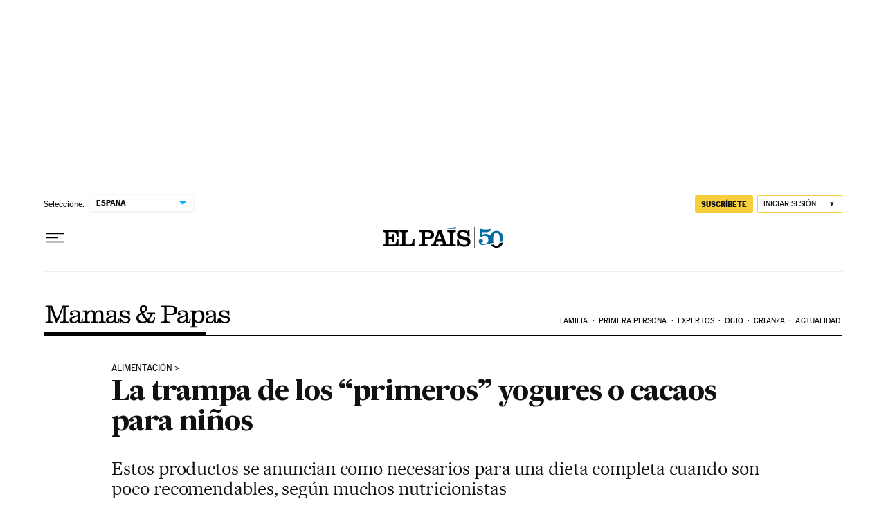

--- FILE ---
content_type: application/javascript; charset=utf-8
request_url: https://fundingchoicesmessages.google.com/f/AGSKWxWtJaWmfrRS6fU-3C3BwBitfHsk50PJdZ0XCVtGOEh6NoJN2pedOCDQYN1xlUI-h4nuuMASXb90JwzMgMRvHxF0FOzrdpxbYzBV2tX7w9AutTsGyI0etEjetFgQOg4zgQsFDwA=?fccs=W251bGwsbnVsbCxudWxsLG51bGwsbnVsbCxudWxsLFsxNzY5NDM3MDYwLDI0NjAwMDAwMF0sbnVsbCxudWxsLG51bGwsW251bGwsWzcsNl0sbnVsbCxudWxsLG51bGwsbnVsbCxudWxsLG51bGwsbnVsbCxudWxsLG51bGwsM10sImh0dHBzOi8vZWxwYWlzLmNvbS9lbHBhaXMvMjAxNy8wNy8yNC9tYW1hc19wYXBhcy8xNTAwODc2MTEzXzYxMTY3My5odG1sIixudWxsLFtbOCwiazYxUEJqbWs2TzAiXSxbOSwiZW4tVVMiXSxbMTYsIlsxLDEsMV0iXSxbMTksIjIiXSxbMTcsIlswXSJdLFsyNCwiIl0sWzI5LCJmYWxzZSJdXV0
body_size: 108
content:
if (typeof __googlefc.fcKernelManager.run === 'function') {"use strict";this.default_ContributorServingResponseClientJs=this.default_ContributorServingResponseClientJs||{};(function(_){var window=this;
try{
var qp=function(a){this.A=_.t(a)};_.u(qp,_.J);var rp=function(a){this.A=_.t(a)};_.u(rp,_.J);rp.prototype.getWhitelistStatus=function(){return _.F(this,2)};var sp=function(a){this.A=_.t(a)};_.u(sp,_.J);var tp=_.ed(sp),up=function(a,b,c){this.B=a;this.j=_.A(b,qp,1);this.l=_.A(b,_.Pk,3);this.F=_.A(b,rp,4);a=this.B.location.hostname;this.D=_.Fg(this.j,2)&&_.O(this.j,2)!==""?_.O(this.j,2):a;a=new _.Qg(_.Qk(this.l));this.C=new _.dh(_.q.document,this.D,a);this.console=null;this.o=new _.mp(this.B,c,a)};
up.prototype.run=function(){if(_.O(this.j,3)){var a=this.C,b=_.O(this.j,3),c=_.fh(a),d=new _.Wg;b=_.hg(d,1,b);c=_.C(c,1,b);_.jh(a,c)}else _.gh(this.C,"FCNEC");_.op(this.o,_.A(this.l,_.De,1),this.l.getDefaultConsentRevocationText(),this.l.getDefaultConsentRevocationCloseText(),this.l.getDefaultConsentRevocationAttestationText(),this.D);_.pp(this.o,_.F(this.F,1),this.F.getWhitelistStatus());var e;a=(e=this.B.googlefc)==null?void 0:e.__executeManualDeployment;a!==void 0&&typeof a==="function"&&_.To(this.o.G,
"manualDeploymentApi")};var vp=function(){};vp.prototype.run=function(a,b,c){var d;return _.v(function(e){d=tp(b);(new up(a,d,c)).run();return e.return({})})};_.Tk(7,new vp);
}catch(e){_._DumpException(e)}
}).call(this,this.default_ContributorServingResponseClientJs);
// Google Inc.

//# sourceURL=/_/mss/boq-content-ads-contributor/_/js/k=boq-content-ads-contributor.ContributorServingResponseClientJs.en_US.k61PBjmk6O0.es5.O/d=1/exm=ad_blocking_detection_executable,kernel_loader,loader_js_executable/ed=1/rs=AJlcJMztj-kAdg6DB63MlSG3pP52LjSptg/m=cookie_refresh_executable
__googlefc.fcKernelManager.run('\x5b\x5b\x5b7,\x22\x5b\x5bnull,\\\x22elpais.com\\\x22,\\\x22AKsRol_T56vNJB0d7goIokGzm0G0YbP6M0Hpi8qk0S9P0U26zJsPPgZjkCVPC-U8uwVGGD2dpFFiRCjlLzHa_SBqkTANt_WT6slr4CBU9m8UfOBDorp73tbZNBrT8B4ewLGFyGnY7p4FzjCrQq4MtqZKEaSUKZa9sw\\\\u003d\\\\u003d\\\x22\x5d,null,\x5b\x5bnull,null,null,\\\x22https:\/\/fundingchoicesmessages.google.com\/f\/AGSKWxXXoJM0pHZucu9S-0yn8qw5uPFOBx1qnQ-IqFubQ2VlKugyvZsgFTTzZXFtbI27dsXBHXsvX39TXfF3yTNzrdpYFkx6Pcyg8v4QLMTv8xqk_K_vsLp9EAIOD1Aji0rsY5Q5LqA\\\\u003d\\\x22\x5d,null,null,\x5bnull,null,null,\\\x22https:\/\/fundingchoicesmessages.google.com\/el\/AGSKWxWmD89Jjv9g06dO7cCMtFqlHzc6Nch2RPZBh9IdBzTbLjcN9A-VcYtA-6BUKK235-N3NiTFT0EJAT6era7wDoGz9yvPkoV-v7pPFoNpJX9IINoVieevXsqJRawZftMCt0V9Z40\\\\u003d\\\x22\x5d,null,\x5bnull,\x5b7,6\x5d,null,null,null,null,null,null,null,null,null,3\x5d\x5d,\x5b2,1\x5d\x5d\x22\x5d\x5d,\x5bnull,null,null,\x22https:\/\/fundingchoicesmessages.google.com\/f\/AGSKWxVerBcGcJxvbPLAMtITbPWeNTRuILaj3k55RDSpxY84_ZQNKTe0VMTxhNo1DzkGKdqYm8GkEsXV32W0CJKJ4u4I5Hq2RBIBnWbE1bj2BUHT7xVMPmmOGpz7kuQfRF2rP7Tj2as\\u003d\x22\x5d\x5d');}

--- FILE ---
content_type: application/javascript; charset=utf-8
request_url: https://fundingchoicesmessages.google.com/f/AGSKWxU36UIRAs9QKQu9A2yNHwaTGbo1mkJhSiX_L665tmDbulkgwW0db5Y3hlHR2t2WmbUYMfS0GRE3d4tKha-Xw91BBgpUYDXgwPzb7lzA4Hnt0Vmv-7fVQ92HCiy5xsZvi5CJk-h7ipnN2Lx4giPelOK7uGGPg6OFyU4U5RyvSjRmXLw7WGXB5-uBYNO5/_/adprime._700_100_/sponslink_/adiro._right_ads.
body_size: -1289
content:
window['e987ec6d-95a7-4c04-9667-7f63f46a4c5d'] = true;